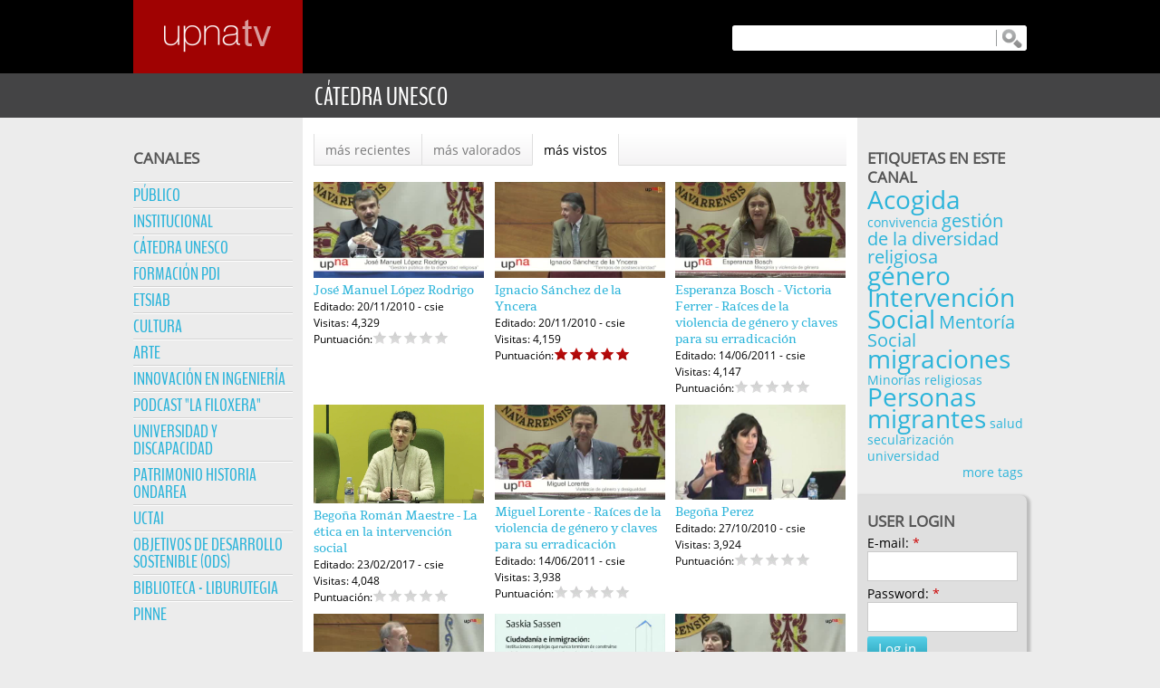

--- FILE ---
content_type: text/html; charset=utf-8
request_url: https://upnatv.unavarra.es/mas_vistos/unes?page=2
body_size: 34223
content:
<!DOCTYPE html PUBLIC "-//W3C//DTD XHTML 1.0 Strict//EN" "http://www.w3.org/TR/xhtml1/DTD/xhtml1-strict.dtd">
<html xmlns="http://www.w3.org/1999/xhtml" xml:lang="es" lang="es" dir="ltr">

<head>
<meta http-equiv="Content-Type" content="text/html; charset=utf-8" />
  <title>Cátedra UNESCO | UpnaTV</title>
  
    <meta name="viewport" content="width=device-width, initial-scale=1" />
  
    
  <meta http-equiv="Content-Type" content="text/html; charset=utf-8" />
<link rel="shortcut icon" href="/sites/all/themes/upnatv_theme/favicon.ico" type="image/x-icon" />
  <link type="text/css" rel="stylesheet" media="all" href="/sites/default/files/css/css_e41268f87ad78d20f55e19c299be792a.css" />
<link type="text/css" rel="stylesheet" media="print" href="/sites/default/files/css/css_e9d11bf8781666961a88b4d9b9d22bac.css" />
<!--[if IE]>
<link type="text/css" rel="stylesheet" media="all" href="/sites/all/themes/upnatv_theme/css/ie.css?5" />
<![endif]-->
<!--[if lte IE 7]>
<link type="text/css" rel="stylesheet" media="all" href="/sites/all/themes/upnatv_theme/css/ie7.css?5" />
<![endif]-->
<!--[if lte IE 6]>
<link type="text/css" rel="stylesheet" media="all" href="/sites/all/themes/upnatv_theme/css/ie6.css?5" />
<![endif]-->
      <script type="text/javascript" src="/misc/jquery.js?5"></script>
<script type="text/javascript" src="/misc/drupal.js?5"></script>
<script type="text/javascript" src="/sites/default/files/languages/es_9ad93edaf019fac6fba29c7c68394730.js?5"></script>
<script type="text/javascript" src="/sites/all/modules/dhtml_menu/dhtml_menu.js?5"></script>
<script type="text/javascript" src="/sites/all/modules/fivestar/js/fivestar.js?5"></script>
<script type="text/javascript" src="/sites/all/modules/video/js/video.js?5"></script>
<script type="text/javascript" src="/sites/all/themes/upnatv_theme/js/MobileMenus.js?5"></script>
<script type="text/javascript" src="/sites/all/themes/upnatv_theme/js/VideoTitles.js?5"></script>
<script type="text/javascript" src="/sites/all/themes/upnatv_theme/js/ResponsiveUpnaTV.js?5"></script>
<script type="text/javascript" src="/sites/all/themes/upnatv_theme/js/TableStyle.js?5"></script>
<script type="text/javascript">
<!--//--><![CDATA[//><!--
jQuery.extend(Drupal.settings, { "basePath": "/", "dhtmlMenu": { "slide": "slide", "clone": "clone" }, "fivestar": { "titleUser": "Your rating: ", "titleAverage": "Average: ", "feedbackSavingVote": "Saving your vote...", "feedbackVoteSaved": "Your vote has been saved.", "feedbackDeletingVote": "Deleting your vote...", "feedbackVoteDeleted": "Your vote has been deleted." } });
//--><!]]>
</script>
</head>
<body class="page not-front not-logged-in page-mas-vistos page-mas-vistos-unes section-mas-vistos two-sidebars page-views">

      <div id="skip-link"><a href="#main-menu">Jump to Navigation</a></div>
  
  <div id="page-wrapper"><div id="page">

    <div id="header"><div class="section clearfix">

              <a href="/" title="Home" rel="home" id="logo"><img src="/sites/default/files/upnatv_theme_logold.png" alt="Home" /></a>
      
            
      <div id="head_buttons">      <a id="user-link" class="button_style button_color" href="?q=user"><div class="button_content"><p>LOGIN</p><div class="button_icon"></div></div></a>
            <button id="canales-menu-button" class="button_style button_color" onclick="menu_button_click('#block-menu-menu-canales')"><div class="button_content"><p>CANALES</p><div class="button_icon"></div></div></button>
      
            	      	<button id="search-box-button" class="button_style button_color" onclick="menu_button_click('#search-box')"><div class="button_content"><p>BÚSQUEDA</p><div class="button_icon"></div></div></button>
        <div id="search-box">
        	        	<div class="transparency"></div>
        	<form action="/mas_vistos/unes?page=2"  accept-charset="UTF-8" method="post" id="search-theme-form">
<div><div id="search" class="container-inline">
  <div class="form-item" id="edit-search-theme-form-1-wrapper">
 <label for="edit-search-theme-form-1">Search this site: </label>
 <input type="text" maxlength="128" name="search_theme_form" id="edit-search-theme-form-1" size="15" value="" title="Enter the terms you wish to search for." class="form-text" />
</div>
<input type="submit" name="op" id="edit-submit-1" value="Buscar"  class="form-submit" />
<input type="hidden" name="form_build_id" id="form-HqivxGYC3ZAMLml7bSeUI131RG8kjy3VXPSCDJuxDNg" value="form-HqivxGYC3ZAMLml7bSeUI131RG8kjy3VXPSCDJuxDNg"  />
<input type="hidden" name="form_id" id="edit-search-theme-form" value="search_theme_form"  />
</div>

</div></form>
        </div>
      
            </div>            <div class="clear"></div>

    </div></div><!-- /.section, /#header -->
	
		            <div id="title-wrapper"><h1 class="title">Cátedra UNESCO</h1></div>
        
    <div id="main-wrapper"><div id="main" class="clearfix with-navigation">
	  
	  
      
	  <div class="region region-sidebar-first column sidebar"><div class="section">
  <div id="block-menu-menu-canales" class="block block-menu first last region-odd odd region-count-1 count-1">
	<div class="transparency"></div>      <h2 class="title">Canales</h2>
  
  <div class="content">
    <ul class="menu"><li class="leaf first dhtml-menu "><a href="/pub_mas_recientes" title="" id="dhtml_menu-253">Público</a></li>
<li class="leaf  dhtml-menu "><a href="/mas_recientes/vc" title="" id="dhtml_menu-307">Institucional</a></li>
<li class="leaf  dhtml-menu "><a href="/mas_recientes/unes" title="" id="dhtml_menu-270">Cátedra UNESCO</a></li>
<li class="leaf  dhtml-menu "><a href="/mas_recientes/fpdi" title="" id="dhtml_menu-248">Formación PDI</a></li>
<li class="expanded  dhtml-menu  collapsed start-collapsed "><a href="/etsiab_mas_recientes" title="Escuela Técnica Superior de Ingeniería Agronómica y Biociencias" id="dhtml_menu-319">ETSIAB</a><ul class="menu"><li class="leaf first last dhtml-menu "><a href="/mas_recientes/con_alim" title="" id="dhtml_menu-1091"> -- Conserv. de alimentos</a></li>
</ul></li>
<li class="leaf  dhtml-menu "><a href="/mas_recientes/cultura" title="" id="dhtml_menu-337">Cultura</a></li>
<li class="leaf  dhtml-menu "><a href="/mas_recientes/arte" title="" id="dhtml_menu-313">Arte</a></li>
<li class="leaf  dhtml-menu "><a href="/mas_recientes/innov_ing" title="" id="dhtml_menu-609">Innovación en Ingeniería</a></li>
<li class="leaf  dhtml-menu "><a href="/mas_recientes/filox" title="" id="dhtml_menu-733">Podcast &quot;La Filoxera&quot; </a></li>
<li class="leaf  dhtml-menu "><a href="/mas_recientes/discapacidad" title="" id="dhtml_menu-743">Universidad y Discapacidad</a></li>
<li class="leaf  dhtml-menu "><a href="/mas_recientes/ondarea" title="" id="dhtml_menu-757">Patrimonio Historia Ondarea</a></li>
<li class="leaf  dhtml-menu "><a href="/mas_recientes/uctai22" title="" id="dhtml_menu-797">UCTAI</a></li>
<li class="expanded  dhtml-menu  collapsed start-collapsed "><a href="/ods_mas_recientes" title="" id="dhtml_menu-796">Objetivos de Desarrollo Sostenible (ODS)</a><ul class="menu"><li class="leaf first dhtml-menu "><a href="/mas_recientes/ods_en" title="" id="dhtml_menu-807">-- ODS - EN</a></li>
<li class="leaf  dhtml-menu "><a href="/mas_recientes/ods" title="" id="dhtml_menu-785">-- ODS - ES</a></li>
<li class="leaf last dhtml-menu "><a href="/mas_recientes/ods_eu" title="" id="dhtml_menu-795">-- ODS - EU</a></li>
</ul></li>
<li class="expanded  dhtml-menu  collapsed start-collapsed "><a href="/biblioteca_mas_recientes" title="" id="dhtml_menu-819">Biblioteca - Liburutegia</a><ul class="menu"><li class="leaf first dhtml-menu "><a href="/mas_recientes/bupna_promo" title="" id="dhtml_menu-817">-- La Biblioteca</a></li>
<li class="leaf  dhtml-menu "><a href="/mas_recientes/bupna_servicios" title="" id="dhtml_menu-888">-- Tutoriales</a></li>
<li class="leaf  dhtml-menu "><a href="/mas_recientes/bupna_cursos" title="" id="dhtml_menu-867">-- Cursos</a></li>
<li class="leaf last dhtml-menu "><a href="/mas_recientes/bupna_historico" title="" id="dhtml_menu-857">-- Histórico</a></li>
</ul></li>
<li class="expanded last dhtml-menu  collapsed start-collapsed "><a href="/pinne_mas_recientes" title="" id="dhtml_menu-1578">PINNE</a><ul class="menu"><li class="leaf first dhtml-menu "><a href="/mas_recientes/pinne" title="Proyectos de Innovación Docente - Convocatoria 2021" id="dhtml_menu-1086">-- PINNE 2021</a></li>
<li class="leaf  dhtml-menu "><a href="/mas_recientes/pinne_22" title="" id="dhtml_menu-1576">-- PINNE 2022</a></li>
<li class="leaf last dhtml-menu "><a href="/mas_recientes/pinne_23" title="" id="dhtml_menu-1585">-- PINNE 2023</a></li>
</ul></li>
</ul>  </div>

  </div><!-- /.block -->
</div></div><!-- /.section, /.region -->
	  <div class="region region-sidebar-second column sidebar"><div class="section">
  <div id="block-tagadelic-14" class="block block-tagadelic first region-odd even region-count-1 count-2">
	      <h2 class="title">Etiquetas en este canal</h2>
  
  <div class="content">
    <a href="/category/etiquetas-de-c%C3%A1tedra-unesco/acogida" class="tagadelic level6" rel="tag">Acogida</a> 
<a href="/category/etiquetas-de-c-tedra-unesco/convivencia" class="tagadelic level1" rel="tag">convivencia</a> 
<a href="/category/etiquetas-de-c-tedra-unesco/gesti-n-de-la-diversidad-religiosa" class="tagadelic level3" rel="tag">gestión de la diversidad religiosa</a> 
<a href="/category/etiquetas-de-c%C3%A1tedra-unesco/g%C3%A9nero" class="tagadelic level6" rel="tag">género</a> 
<a href="/category/etiquetas-de-c%C3%A1tedra-unesco/intervenci%C3%B3n-social" class="tagadelic level6" rel="tag">Intervención Social</a> 
<a href="/category/etiquetas-de-c%C3%A1tedra-unesco/mentor%C3%ADa-social" class="tagadelic level3" rel="tag">Mentoría Social</a> 
<a href="/category/etiquetas-de-c-tedra-unesco/migraciones" class="tagadelic level6" rel="tag">migraciones</a> 
<a href="/category/etiquetas-de-c-tedra-unesco/minor-religiosas" class="tagadelic level1" rel="tag">Minorías religiosas</a> 
<a href="/category/etiquetas-de-c%C3%A1tedra-unesco/personas-migrantes" class="tagadelic level6" rel="tag">Personas migrantes</a> 
<a href="/category/etiquetas-de-c%C3%A1tedra-unesco/salud" class="tagadelic level1" rel="tag">salud</a> 
<a href="/category/etiquetas-de-c-tedra-unesco/secularizaci-n" class="tagadelic level1" rel="tag">secularización</a> 
<a href="/category/etiquetas-de-c%C3%A1tedra-unesco/universidad" class="tagadelic level1" rel="tag">universidad</a> 
<div class='more-link'><a href="/tagadelic/chunk/14">more tags</a></div>  </div>

  </div><!-- /.block -->
<div id="block-user-0" class="block block-user last region-even odd region-count-2 count-3">
	      <h2 class="title">User login</h2>
  
  <div class="content">
    <form action="/mas_vistos/unes?destination=mas_vistos%2Funes%3Fpage%3D2"  accept-charset="UTF-8" method="post" id="user-login-form">
<div><div class="form-item" id="edit-name-wrapper">
 <label for="edit-name">E-mail: <span class="form-required" title="This field is required.">*</span></label>
 <input type="text" maxlength="60" name="name" id="edit-name" size="15" value="" class="form-text required" />
</div>
<div class="form-item" id="edit-pass-wrapper">
 <label for="edit-pass">Password: <span class="form-required" title="This field is required.">*</span></label>
 <input type="password" name="pass" id="edit-pass"  maxlength="60"  size="15"  class="form-text required" />
</div>
<input type="submit" name="op" id="edit-submit" value="Log in"  class="form-submit" />
<div class="item-list"><ul><li class="first"><a href="/user/register" title="Crear una nueva cuenta de usuario.">Crear nueva cuenta</a></li>
<li class="last"><a href="/user/password" title="Solicitar una contraseña nueva por correo electrónico.">Request new password</a></li>
</ul></div><input type="hidden" name="form_build_id" id="form-GVnQ-pzkm-mVcRZXcKvQCkrIkSS3nb1lmEuU3L6rR4Y" value="form-GVnQ-pzkm-mVcRZXcKvQCkrIkSS3nb1lmEuU3L6rR4Y"  />
<input type="hidden" name="form_id" id="edit-user-login-block" value="user_login_block"  />

</div></form>
  </div>

  </div><!-- /.block -->
</div></div><!-- /.section, /.region -->
      
      <div id="content" class="column"><div class="section">

        
        
                                
        
                        
        
        <div id="content-area">
          <div class="views_view view view-mas-vistos view-id-mas_vistos view-display-id-page_1 view-dom-id-1">
      	<div id="view-header-wrapper">    <div class="view-header">
      <script type="text/javascript">function Vete(campo) {location.href = campo;}</script><select id="navigation_select" name="frontpage" onChange="Vete(this.value)"><option value="http://upnatv.unavarra.es/mas_vistos/unes?page=2">más vistos</option><option value="http://upnatv.unavarra.es/mas_recientes/unes?page=2">más recientes</option><option value="http://upnatv.unavarra.es/mas_valorados/unes?page=2">más valorados</option></select><div id="navigation_tabs"><div class="padding_tabs"></div><div class="tabs_wrapper"><a href="http://upnatv.unavarra.es/mas_recientes/unes?page=2" class="navigation_tab">más recientes</a><a href="http://upnatv.unavarra.es/mas_valorados/unes?page=2" class="navigation_tab">más valorados</a><a href="http://upnatv.unavarra.es/mas_vistos/unes?page=2" class="navigation_tab selected_tab last_tab">más vistos</a></div><div class="clear"></div></div>    </div>
    </div>  
  
  
      <div class="view-content">
      <table class="views-view-grid col-3"><tbody><tr class="row-1 row-first"><td class="col-1 col-first">
              
    <div class="views-field-field-descripcion-value">
                <span class="field-content"></span>
	
  </div>
    
    <div class="views-field-field-video-unes-thumbnail">
                <span class="field-content">
<a class="popups video video-nodelink video-field_video_unes" href="/unes/jos-manuel-l-pez-rodrigo"><img alt="" height="288" src="https://upnatv.unavarra.es/sites/default/files/video_thumbs/2290/video-thumb-for-2290-1.jpg" title="Minorías religiosas en Navarra / Erlijiozko gutxiengoak Nafarroan &#xD;&#xA;14 y 19 de octubre de 2010 / 2010ko urriaren 14an eta 19an" width="512"></img></a>
</span>
	
  </div>
    
  <div class="info" id="info">  <div class="views-field-title">
                <span class="field-content">
<a href="/unes/jos-manuel-l-pez-rodrigo" title="Minorías religiosas en Navarra / Erlijiozko gutxiengoak Nafarroan &#xD;&#xA;14 y 19 de octubre de 2010 / 2010ko urriaren 14an eta 19an">José Manuel López Rodrigo</a>
</span>
	
  </div>
    
    <div class="views-field-changed">
          <label class="views-label-changed">
        Editado:
      </label>
                <span class="field-content">20/11/2010 - csie</span>
	
  </div>
    
    <div class="views-field-totalcount">
          <label class="views-label-totalcount">
        Visitas:
      </label>
                <span class="field-content">4,329</span>
	
  </div>
    
    <div class="views-field-value">
          <label class="views-label-value">
        Puntuación:
      </label>
                <span class="field-content"><div class="fivestar-widget-static fivestar-widget-static-vote fivestar-widget-static-5 clear-block"><div class="star star-1 star-odd star-first"><span class="off">0</span></div><div class="star star-2 star-even"><span class="off"></span></div><div class="star star-3 star-odd"><span class="off"></span></div><div class="star star-4 star-even"><span class="off"></span></div><div class="star star-5 star-odd star-last"><span class="off"></span></div></div></span>
	
  </div>
  </div><div class="clear">          </div></td>
                  <td class="col-2 v2-end">
              
    <div class="views-field-field-descripcion-value">
                <span class="field-content"></span>
	
  </div>
    
    <div class="views-field-field-video-unes-thumbnail">
                <span class="field-content">
<a class="popups video video-nodelink video-field_video_unes" href="/unes/ignacio-s-nchez-de-la-yncera"><img alt="" height="288" src="https://upnatv.unavarra.es/sites/default/files/video_thumbs/2113/video-thumb-for-2113-1.jpg" title="Minorías religiosas en Navarra / Erlijiozko gutxiengoak Nafarroan &#xD;&#xA;14 y 19 de octubre de 2010 / 2010ko urriaren 14an eta 19an" width="512"></img></a>
</span>
	
  </div>
    
  <div class="info" id="info">  <div class="views-field-title">
                <span class="field-content">
<a href="/unes/ignacio-s-nchez-de-la-yncera" title="Minorías religiosas en Navarra / Erlijiozko gutxiengoak Nafarroan &#xD;&#xA;14 y 19 de octubre de 2010 / 2010ko urriaren 14an eta 19an">Ignacio Sánchez de la Yncera</a>
</span>
	
  </div>
    
    <div class="views-field-changed">
          <label class="views-label-changed">
        Editado:
      </label>
                <span class="field-content">20/11/2010 - csie</span>
	
  </div>
    
    <div class="views-field-totalcount">
          <label class="views-label-totalcount">
        Visitas:
      </label>
                <span class="field-content">4,159</span>
	
  </div>
    
    <div class="views-field-value">
          <label class="views-label-value">
        Puntuación:
      </label>
                <span class="field-content"><div class="fivestar-widget-static fivestar-widget-static-vote fivestar-widget-static-5 clear-block"><div class="star star-1 star-odd star-first"><span class="on">5</span></div><div class="star star-2 star-even"><span class="on"></span></div><div class="star star-3 star-odd"><span class="on"></span></div><div class="star star-4 star-even"><span class="on"></span></div><div class="star star-5 star-odd star-last"><span class="on"></span></div></div></span>
	
  </div>
  </div><div class="clear">          </div></td>
                  <td class="col-3 col-last">
              
    <div class="views-field-field-descripcion-value">
                <span class="field-content"></span>
	
  </div>
    
    <div class="views-field-field-video-unes-thumbnail">
                <span class="field-content">
<a class="popups video video-nodelink video-field_video_unes" href="/unes/bosch-ferrer"><img alt="" height="288" src="https://upnatv.unavarra.es/sites/default/files/video_thumbs/13758/video-thumb-for-13758-1.jpg" title="" width="512"></img></a>
</span>
	
  </div>
    
  <div class="info" id="info">  <div class="views-field-title">
                <span class="field-content">
<a href="/unes/bosch-ferrer">Esperanza Bosch - Victoria Ferrer  - Raíces de la violencia de género y claves para su erradicación</a>
</span>
	
  </div>
    
    <div class="views-field-changed">
          <label class="views-label-changed">
        Editado:
      </label>
                <span class="field-content">14/06/2011 - csie</span>
	
  </div>
    
    <div class="views-field-totalcount">
          <label class="views-label-totalcount">
        Visitas:
      </label>
                <span class="field-content">4,147</span>
	
  </div>
    
    <div class="views-field-value">
          <label class="views-label-value">
        Puntuación:
      </label>
                <span class="field-content"><div class="fivestar-widget-static fivestar-widget-static-vote fivestar-widget-static-5 clear-block"><div class="star star-1 star-odd star-first"><span class="off">0</span></div><div class="star star-2 star-even"><span class="off"></span></div><div class="star star-3 star-odd"><span class="off"></span></div><div class="star star-4 star-even"><span class="off"></span></div><div class="star star-5 star-odd star-last"><span class="off"></span></div></div></span>
	
  </div>
  </div><div class="clear">          </div></td>
              </tr><tr class="row-2"><td class="col-1 col-first v2-end">
              
    <div class="views-field-field-descripcion-value">
                <span class="field-content"></span>
	
  </div>
    
    <div class="views-field-field-video-unes-thumbnail">
                <span class="field-content">
<a class="popups video video-nodelink video-field_video_unes" href="/unes/etica-intervencion-social"><img alt="" height="418" src="https://upnatv.unavarra.es/sites/default/files/video_thumbs/21600/video-thumb-for-21600.jpg" title="" width="721"></img></a>
</span>
	
  </div>
    
  <div class="info" id="info">  <div class="views-field-title">
                <span class="field-content">
<a href="/unes/etica-intervencion-social">Begoña Román Maestre - La ética en la intervención social</a>
</span>
	
  </div>
    
    <div class="views-field-changed">
          <label class="views-label-changed">
        Editado:
      </label>
                <span class="field-content">23/02/2017 - csie</span>
	
  </div>
    
    <div class="views-field-totalcount">
          <label class="views-label-totalcount">
        Visitas:
      </label>
                <span class="field-content">4,048</span>
	
  </div>
    
    <div class="views-field-value">
          <label class="views-label-value">
        Puntuación:
      </label>
                <span class="field-content"><div class="fivestar-widget-static fivestar-widget-static-vote fivestar-widget-static-5 clear-block"><div class="star star-1 star-odd star-first"><span class="off">0</span></div><div class="star star-2 star-even"><span class="off"></span></div><div class="star star-3 star-odd"><span class="off"></span></div><div class="star star-4 star-even"><span class="off"></span></div><div class="star star-5 star-odd star-last"><span class="off"></span></div></div></span>
	
  </div>
  </div><div class="clear">          </div></td>
                  <td class="col-2">
              
    <div class="views-field-field-descripcion-value">
                <span class="field-content"></span>
	
  </div>
    
    <div class="views-field-field-video-unes-thumbnail">
                <span class="field-content">
<a class="popups video video-nodelink video-field_video_unes" href="/unes/lorente"><img alt="" height="288" src="https://upnatv.unavarra.es/sites/default/files/video_thumbs/13755/video-thumb-for-13755-1.jpg" title="" width="512"></img></a>
</span>
	
  </div>
    
  <div class="info" id="info">  <div class="views-field-title">
                <span class="field-content">
<a href="/unes/lorente">Miguel Lorente - Raíces de la violencia de género y claves para su erradicación</a>
</span>
	
  </div>
    
    <div class="views-field-changed">
          <label class="views-label-changed">
        Editado:
      </label>
                <span class="field-content">14/06/2011 - csie</span>
	
  </div>
    
    <div class="views-field-totalcount">
          <label class="views-label-totalcount">
        Visitas:
      </label>
                <span class="field-content">3,938</span>
	
  </div>
    
    <div class="views-field-value">
          <label class="views-label-value">
        Puntuación:
      </label>
                <span class="field-content"><div class="fivestar-widget-static fivestar-widget-static-vote fivestar-widget-static-5 clear-block"><div class="star star-1 star-odd star-first"><span class="off">0</span></div><div class="star star-2 star-even"><span class="off"></span></div><div class="star star-3 star-odd"><span class="off"></span></div><div class="star star-4 star-even"><span class="off"></span></div><div class="star star-5 star-odd star-last"><span class="off"></span></div></div></span>
	
  </div>
  </div><div class="clear">          </div></td>
                  <td class="col-3 col-last v2-end">
              
    <div class="views-field-field-descripcion-value">
                <span class="field-content"></span>
	
  </div>
    
    <div class="views-field-field-video-unes-thumbnail">
                <span class="field-content">
<a class="popups video video-nodelink video-field_video_unes" href="/unes/bego-perez"><img alt="" height="288" src="https://upnatv.unavarra.es/sites/default/files/video_thumbs/2405/video-thumb-for-2405-1.jpg" title="" width="512"></img></a>
</span>
	
  </div>
    
  <div class="info" id="info">  <div class="views-field-title">
                <span class="field-content">
<a href="/unes/bego-perez">Begoña Perez</a>
</span>
	
  </div>
    
    <div class="views-field-changed">
          <label class="views-label-changed">
        Editado:
      </label>
                <span class="field-content">27/10/2010 - csie</span>
	
  </div>
    
    <div class="views-field-totalcount">
          <label class="views-label-totalcount">
        Visitas:
      </label>
                <span class="field-content">3,924</span>
	
  </div>
    
    <div class="views-field-value">
          <label class="views-label-value">
        Puntuación:
      </label>
                <span class="field-content"><div class="fivestar-widget-static fivestar-widget-static-vote fivestar-widget-static-5 clear-block"><div class="star star-1 star-odd star-first"><span class="off">0</span></div><div class="star star-2 star-even"><span class="off"></span></div><div class="star star-3 star-odd"><span class="off"></span></div><div class="star star-4 star-even"><span class="off"></span></div><div class="star star-5 star-odd star-last"><span class="off"></span></div></div></span>
	
  </div>
  </div><div class="clear">          </div></td>
              </tr><tr class="row-3 row-last"><td class="col-1 col-first">
              
    <div class="views-field-field-descripcion-value">
                <span class="field-content"></span>
	
  </div>
    
    <div class="views-field-field-video-unes-thumbnail">
                <span class="field-content">
<a class="popups video video-nodelink video-field_video_unes" href="/unes/francisco-javier-sanz"><img alt="" height="288" src="https://upnatv.unavarra.es/sites/default/files/video_thumbs/2296/video-thumb-for-2296-1.jpg" title="Minorías religiosas en Navarra / Erlijiozko gutxiengoak Nafarroan &#xD;&#xA;14 y 19 de octubre de 2010 / 2010ko urriaren 14an eta 19an" width="512"></img></a>
</span>
	
  </div>
    
  <div class="info" id="info">  <div class="views-field-title">
                <span class="field-content">
<a href="/unes/francisco-javier-sanz" title="Minorías religiosas en Navarra / Erlijiozko gutxiengoak Nafarroan &#xD;&#xA;14 y 19 de octubre de 2010 / 2010ko urriaren 14an eta 19an">Francisco Javier Sanz</a>
</span>
	
  </div>
    
    <div class="views-field-changed">
          <label class="views-label-changed">
        Editado:
      </label>
                <span class="field-content">20/11/2010 - csie</span>
	
  </div>
    
    <div class="views-field-totalcount">
          <label class="views-label-totalcount">
        Visitas:
      </label>
                <span class="field-content">3,914</span>
	
  </div>
    
    <div class="views-field-value">
          <label class="views-label-value">
        Puntuación:
      </label>
                <span class="field-content"><div class="fivestar-widget-static fivestar-widget-static-vote fivestar-widget-static-5 clear-block"><div class="star star-1 star-odd star-first"><span class="off">0</span></div><div class="star star-2 star-even"><span class="off"></span></div><div class="star star-3 star-odd"><span class="off"></span></div><div class="star star-4 star-even"><span class="off"></span></div><div class="star star-5 star-odd star-last"><span class="off"></span></div></div></span>
	
  </div>
  </div><div class="clear">          </div></td>
                  <td class="col-2 v2-end">
              
    <div class="views-field-field-descripcion-value">
                <span class="field-content"></span>
	
  </div>
    
    <div class="views-field-field-video-unes-thumbnail">
                <span class="field-content">
<a class="popups video video-nodelink video-field_video_unes" href="/unes/saskia-sassen"><img alt="" height="288" src="https://upnatv.unavarra.es/sites/default/files/video_thumbs/8550/video-thumb-for-8550-1.jpg" title="" width="512"></img></a>
</span>
	
  </div>
    
  <div class="info" id="info">  <div class="views-field-title">
                <span class="field-content">
<a href="/unes/saskia-sassen">Saskia Sassen - 'Ciudadanía e inmigración:  instituciones complejas que nunca terminan de construirse'</a>
</span>
	
  </div>
    
    <div class="views-field-changed">
          <label class="views-label-changed">
        Editado:
      </label>
                <span class="field-content">16/05/2013 - csie</span>
	
  </div>
    
    <div class="views-field-totalcount">
          <label class="views-label-totalcount">
        Visitas:
      </label>
                <span class="field-content">3,892</span>
	
  </div>
    
    <div class="views-field-value">
          <label class="views-label-value">
        Puntuación:
      </label>
                <span class="field-content"><div class="fivestar-widget-static fivestar-widget-static-vote fivestar-widget-static-5 clear-block"><div class="star star-1 star-odd star-first"><span class="on">5</span></div><div class="star star-2 star-even"><span class="on"></span></div><div class="star star-3 star-odd"><span class="on"></span></div><div class="star star-4 star-even"><span class="on"></span></div><div class="star star-5 star-odd star-last"><span class="on"></span></div></div></span>
	
  </div>
  </div><div class="clear">          </div></td>
                  <td class="col-3 col-last">
              
    <div class="views-field-field-descripcion-value">
                <span class="field-content"></span>
	
  </div>
    
    <div class="views-field-field-video-unes-thumbnail">
                <span class="field-content">
<a class="popups video video-nodelink video-field_video_unes" href="/unes/cristina-monteys-homar"><img alt="" height="288" src="https://upnatv.unavarra.es/sites/default/files/video_thumbs/2293/video-thumb-for-2293-1.jpg" title="Minorías religiosas en Navarra / Erlijiozko gutxiengoak Nafarroan &#xD;&#xA;14 y 19 de octubre de 2010 / 2010ko urriaren 14an eta 19an" width="512"></img></a>
</span>
	
  </div>
    
  <div class="info" id="info">  <div class="views-field-title">
                <span class="field-content">
<a href="/unes/cristina-monteys-homar" title="Minorías religiosas en Navarra / Erlijiozko gutxiengoak Nafarroan &#xD;&#xA;14 y 19 de octubre de 2010 / 2010ko urriaren 14an eta 19an">Cristina Monteys Homar</a>
</span>
	
  </div>
    
    <div class="views-field-changed">
          <label class="views-label-changed">
        Editado:
      </label>
                <span class="field-content">20/11/2010 - csie</span>
	
  </div>
    
    <div class="views-field-totalcount">
          <label class="views-label-totalcount">
        Visitas:
      </label>
                <span class="field-content">3,849</span>
	
  </div>
    
    <div class="views-field-value">
          <label class="views-label-value">
        Puntuación:
      </label>
                <span class="field-content"><div class="fivestar-widget-static fivestar-widget-static-vote fivestar-widget-static-5 clear-block"><div class="star star-1 star-odd star-first"><span class="off">0</span></div><div class="star star-2 star-even"><span class="off"></span></div><div class="star star-3 star-odd"><span class="off"></span></div><div class="star star-4 star-even"><span class="off"></span></div><div class="star star-5 star-odd star-last"><span class="off"></span></div></div></span>
	
  </div>
  </div><div class="clear">          </div></td>
              </tr></tbody></table>    </div>
  
      <div class="item-list"><ul class="pager"><div class="first-buttons"><li class="pager-first first"><a class="active" href="/mas_vistos/unes" title="Ir a la primera página"><span class="label">« first</span><span class="mobile">&lt;&lt;</span></a></li><li class="pager-previous"><a class="active" href="/mas_vistos/unes?page=1" title="Ir a la página anterior"><span class="label">‹ previous</span><span class="mobile">&lt;</span></a></li></div>









<div class="pager-items"><li class="pager-item"><a class="active" href="/mas_vistos/unes" title="Ir a la página 1">1</a></li><li class="pager-item"><a class="active" href="/mas_vistos/unes?page=1" title="Ir a la página 2">2</a></li><li class="pager-current">3</li><li class="pager-item"><a class="active" href="/mas_vistos/unes?page=3" title="Ir a la página 4">4</a></li><li class="pager-item"><a class="active" href="/mas_vistos/unes?page=4" title="Ir a la página 5">5</a></li><li class="pager-ellipsis">…</li></div><div class="last-buttons"><li class="pager-next"><a class="active" href="/mas_vistos/unes?page=3" title="Ir a la página siguiente"><span class="label">next ›</span><span class="mobile">&gt;</span></a></li><li class="pager-last last"><a class="active" href="/mas_vistos/unes?page=27" title="Ir a la última página"><span class="label">last »</span><span class="mobile">&gt;&gt;</span></a></li></div></ul></div>  
  
  
  
  
</div>         </div>

        <div class="region region-content-bottom">
  <div id="block-menu-menu-footer-menu" class="block block-menu first last region-odd even region-count-1 count-4">
	      <h2 class="title">Footer Menu</h2>
  
  <div class="content">
    <ul class="menu"><li class="leaf first dhtml-menu "><a href="/content/condiciones-de-uso" title="" id="dhtml_menu-364">Condiciones de uso</a></li>
<li class="leaf  dhtml-menu "><a href="/content/presentacion" title="" id="dhtml_menu-363">Presentación</a></li>
<li class="leaf last dhtml-menu "><a href="/content/preguntas-frecuentes" title="" id="dhtml_menu-362">Preguntas frecuentes</a></li>
</ul>  </div>

  </div><!-- /.block -->
</div><!-- /.region -->

        
      </div></div><!-- /.section, /#content -->

              <div id="navigation"><div class="section clearfix">

          <h2 class="element-invisible">Main menu</h2><ul id="main-menu" class="links clearfix"><li class="menu-477 first last"><a href="/pub/drag-and-drop-subir-archivos-miaulario" title="Drag and Drop - subir archivos a MiAulario">drag_and_drop</a></li>
</ul>
          
        </div></div><!-- /.section, /#navigation -->
      
      
        	
    </div></div><!-- /#main, /#main-wrapper -->

    
  </div></div><!-- /#page, /#page-wrapper -->

    
  
  
</body>
</html>


--- FILE ---
content_type: text/css
request_url: https://upnatv.unavarra.es/sites/default/files/css/css_e9d11bf8781666961a88b4d9b9d22bac.css
body_size: 617
content:




a:link,a:visited{text-decoration:underline !important;}#site-name a:link,#site-name a:visited{text-decoration:none !important;}#content a:link:after,#content a:visited:after{content:" (" attr(href) ") ";font-size:0.8em;font-weight:normal;}#content,#content .section{float:none;width:100%;margin:0 !important;padding:0 !important;}body,#page-wrapper,#page,#main-wrapper,#main,#content,#content .section{color:#000;background-color:transparent !important;background-image:none !important;}#skip-link,#navigation,.region-sidebar-first,.region-sidebar-second,#footer,.breadcrumb,div.tabs,.links,.taxonomy,.book-navigation,.forum-topic-navigation,.pager,.feed-icons{visibility:hidden;display:none;}#page-wrapper{overflow-y:visible;}


--- FILE ---
content_type: text/javascript
request_url: https://upnatv.unavarra.es/sites/all/themes/upnatv_theme/js/ResponsiveUpnaTV.js?5
body_size: 1421
content:
var elem = new Array();
elem[0] = "#block-menu-menu-canales";
elem[1] = "#search-box";
elem[2] = "#block-user-1";


$(window).load(function(){
	
	var realWidth = $(window).width() + scrollbarWidth();
	
	if(realWidth < 480){
			
	}else if((realWidth >= 480) && (realWidth < 768)){
		
		resizeHeightInfo();
		
	}else if((realWidth >= 768) && (realWidth < 1140)){
			
	}else if(realWidth >= 1140){
			
	}
});


$(window).resize(function(){
	
	var realWidth = $(window).width() + scrollbarWidth();
	
	if(realWidth < 480){
		
		removeHeightInfo();
		
	}else if((realWidth >= 480) && (realWidth < 768)){

		resizeHeightInfo();
		
	}else if((realWidth >= 768) && (realWidth < 1140)){
		
		removeHeightInfo();
		
	}else if(realWidth >= 1140){
		
		for(var i = 0; i < elem.length; i++){
			$(elem[i]).removeAttr("style");
		}
	}
});


function resizeHeightInfo(){
	removeHeightInfo();
	var maxHeight = 0;
	$(".info").each(function(){
		if($(this).height() > maxHeight){
			maxHeight = $(this).height();
		}
	});
	$(".info").each(function(){
		$(this).height(maxHeight);
	});
}


function removeHeightInfo(){
	$(".info").each(function(){
		$(".info").removeAttr("style");
	});
}

function scrollbarWidth() {
    var div = $('<div style="width:50px;height:50px;overflow:hidden;position:absolute;top:-200px;left:-200px;"><div style="height:100px;"></div>');
    $('body').append(div);
    var w1 = $('div', div).innerWidth();
    div.css('overflow-y', 'scroll');
    var w2 = $('div', div).innerWidth();
    $(div).remove();
    return (w1 - w2);
}

--- FILE ---
content_type: text/javascript
request_url: https://upnatv.unavarra.es/sites/all/themes/upnatv_theme/js/MobileMenus.js?5
body_size: 312
content:
var hidden = new Array();
hidden["#block-menu-menu-canales"] = true;
hidden["#search-box"] = true;
hidden["#block-user-1"] = true;

function menu_button_click(element){
	if(hidden[element]){
		for(var elem in hidden){
			if(!hidden[elem]){
				$(elem).fadeOut("fast");
				hidden[elem] = true;
			}
		}
		$(element).fadeIn("fast");
		hidden[element] = false;
	}else{
		$(element).fadeOut("fast");
		hidden[element] = true;
	}
}

--- FILE ---
content_type: text/javascript
request_url: https://upnatv.unavarra.es/sites/all/themes/upnatv_theme/js/TableStyle.js?5
body_size: 56
content:
$(window).load(function() {
	$("table th").each(function(){
		$(this).removeAttr("colspan");
	});
	$("table td").each(function(){
		$(this).removeAttr("colspan");
	});
});